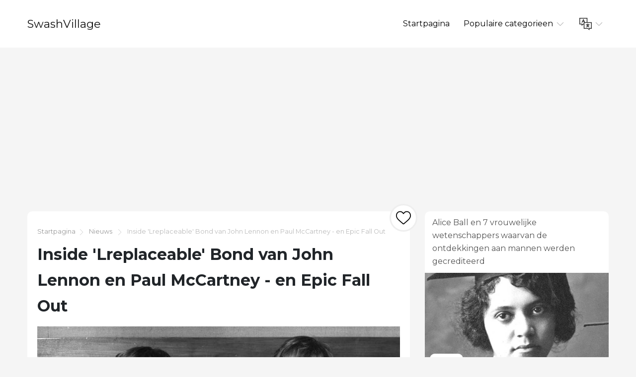

--- FILE ---
content_type: text/html; charset=UTF-8
request_url: https://nl.swashvillage.org/article/inside-john-lennon-and-paul-mccartneys-irreplaceable-bond---and-epic-fall-out-2
body_size: 9065
content:
<!DOCTYPE html>
<html lang="nl">

<head>

<script async src="//cmp.optad360.io/items/c5afe6e9-f318-41d5-80fe-446226518527.min.js"></script>
<script async src="//get.optad360.io/sf/ce661192-af90-4127-9814-f09e8c788b7f/plugin.min.js"></script>

    <meta charset="utf-8">

    <title>SwashVillage | Inside &#039;Lreplaceable&#039; Bond van John Lennon en Paul McCartney - en Epic Fall Out</title>
    <meta name="description" content="Happenstance bracht een van de meest levendige vriendschappen in de muziekgeschiedenis samen. Maar spanning dwong The Beatles-bandleden uit elkaar - totdat ze hoorden dat ze het gewoon moesten laten.">

    <meta name="viewport" content="width=device-width">
    <link rel="icon" href="https://swashvillage.org/storage/img/favicon.png">
    <link href="https://fonts.googleapis.com/css?family=Montserrat:400,700&display=swap&subset=cyrillic" rel="stylesheet">
    <link rel="stylesheet" href="/css/style.css">
<script data-ad-client="ca-pub-5842297000581474" async src="https://pagead2.googlesyndication.com/pagead/js/adsbygoogle.js"></script>

<script data-host="https://www.anltc.cc" data-dnt="false" src="https://www.anltc.cc/js/script.js" id="ZwSg9rf6GA" async defer></script>

</head>

<body>

<header>
    <div class="container">
        <div class="top">
            <div class="logo"> <a href="https://nl.swashvillage.org">SwashVillage</a> </div>
            <div class="navigation">
                <div class="gambur" id="gambur"> <img src="https://swashvillage.org/storage/img/list.svg" alt=""> </div>
                <ul class="menu" id="menu">
                    <li><a href="https://nl.swashvillage.org">Startpagina</a></li>
                    <li><a href="#">Populaire categorieen <span class="arrow"> <img src="https://swashvillage.org/storage/img/down-arrow.svg" alt=""> </span> </a>
                        <div class="dropdown">
                            <ul>
                                                                                                    <li><a href="https://nl.swashvillage.org/category/news">Nieuws</a></li>
                                                                                                                                            <li><a href="https://nl.swashvillage.org/category/business-figures">Zakelijke cijfers</a></li>
                                                                                                                                            <li><a href="https://nl.swashvillage.org/category/musicians">muzikanten</a></li>
                                                                                                                                            <li><a href="https://nl.swashvillage.org/category/actors">Acteurs</a></li>
                                                                                                                                            <li><a href="https://nl.swashvillage.org/category/explorers">Explorers</a></li>
                                                                                                                                                    <li><a href="https://nl.swashvillage.org/all-categories"><b>Alle categorieen</b></a></li>
                            </ul>
                        </div>

                    </li>
                    <li><a href="#"><span class="language"> <img src="https://swashvillage.org/storage/img/language.svg" alt="" title="Languages"> </span> <span class="arrow"> <img src="https://swashvillage.org/storage/img/down-arrow.svg" alt=""> </span></a>

                        <div class="dropdown">
                            <ul class="header-langs">
                                                                    <li><a href="https://www.swashvillage.org/article/inside-john-lennon-and-paul-mccartneys-irreplaceable-bond---and-epic-fall-out-2">
                                            <img src="https://swashvillage.org/storage/img/flags/de.png">
                                        </a></li>
                                                                    <li><a href="https://es.swashvillage.org/article/inside-john-lennon-and-paul-mccartneys-irreplaceable-bond---and-epic-fall-out-2">
                                            <img src="https://swashvillage.org/storage/img/flags/es.png">
                                        </a></li>
                                                                    <li><a href="https://fr.swashvillage.org/article/inside-john-lennon-and-paul-mccartneys-irreplaceable-bond---and-epic-fall-out-2">
                                            <img src="https://swashvillage.org/storage/img/flags/fr.png">
                                        </a></li>
                                                                    <li><a href="https://it.swashvillage.org/article/inside-john-lennon-and-paul-mccartneys-irreplaceable-bond---and-epic-fall-out-2">
                                            <img src="https://swashvillage.org/storage/img/flags/it.png">
                                        </a></li>
                                                                    <li><a href="https://nl.swashvillage.org/article/inside-john-lennon-and-paul-mccartneys-irreplaceable-bond---and-epic-fall-out-2">
                                            <img src="https://swashvillage.org/storage/img/flags/nl.png">
                                        </a></li>
                                                                    <li><a href="https://no.swashvillage.org/article/inside-john-lennon-and-paul-mccartneys-irreplaceable-bond---and-epic-fall-out-2">
                                            <img src="https://swashvillage.org/storage/img/flags/no.png">
                                        </a></li>
                                                                    <li><a href="https://ro.swashvillage.org/article/inside-john-lennon-and-paul-mccartneys-irreplaceable-bond---and-epic-fall-out-2">
                                            <img src="https://swashvillage.org/storage/img/flags/ro.png">
                                        </a></li>
                                                                    <li><a href="https://sv.swashvillage.org/article/inside-john-lennon-and-paul-mccartneys-irreplaceable-bond---and-epic-fall-out-2">
                                            <img src="https://swashvillage.org/storage/img/flags/sv.png">
                                        </a></li>
                                                            </ul>
                        </div>

                    </li>
                </ul>
            </div>
        </div>
    </div>
</header>
<div class="rek-block">
<script async src="https://pagead2.googlesyndication.com/pagead/js/adsbygoogle.js"></script>
<!-- swashvillage ������ -->
<ins class="adsbygoogle"
     style="display:block"
     data-ad-client="ca-pub-5842297000581474"
     data-ad-slot="8698438201"
     data-ad-format="link"
     data-full-width-responsive="true"></ins>
<script>
     (adsbygoogle = window.adsbygoogle || []).push({});
</script>
</div>

    <div class="big_article">
        <div class="container">
            <div class="row">
                <div class="col-lg-8">

                    <div class="main_article">
                        <div class="breadcrumbs"> <a href="https://nl.swashvillage.org">Startpagina</a><img src="https://swashvillage.org/storage/img/next.svg" alt="">
                                                                                                <a href="https://nl.swashvillage.org/category/news">Nieuws</a>
                                                                <img src="https://swashvillage.org/storage/img/next.svg" alt="">  Inside &#039;Lreplaceable&#039; Bond van John Lennon en Paul McCartney - en Epic Fall Out</div>
                        <h1>Inside &#039;Lreplaceable&#039; Bond van John Lennon en Paul McCartney - en Epic Fall Out</h1>

                        <div class="like_block">
                            <form id="like-form" action="https://nl.swashvillage.org/article-add-like" method="post"> <input type="hidden" name="_token" value="TT9JEdYcTAbXzQVlWdqHWXJr0mRNLLLqK4niEnuR"> <input type="hidden" name="article_id" value="1249"> <button id="like-button" ><img src="https://swashvillage.org/storage/img/heart.svg" alt=""></button> </form>
                        </div>

                        <div class="content">
                                                            <img src="https://swashvillage.org/storage/img/images_1/inside-john-lennon-and-paul-mccartneys-irreplaceable-bond-and-epic-fall-out_12.jpg" alt="">
                            
                        <div class="info_panel">
                            <ul>
                                <li><img src="https://swashvillage.org/storage/img/avatar.svg" alt="">Magnus Crawford</li>
                                <li><img src="https://swashvillage.org/storage/img/comment.svg" alt=""> <a class="scroll-to" href="#comments"><b>1</b></a> </li>
                                <li><img src="https://swashvillage.org/storage/img/view.svg" alt="">1518</li>

                                <li><img src="https://swashvillage.org/storage/img/heart.svg" alt=""><span id="likes-count">159</span></li>
                            </ul>
                        </div>
                            <p>Het voelde als elke andere zomerdag in Liverpool, maar een toevallige ontmoeting veranderde in een van de meest opmerkelijke dagen in de muziekgeschiedenis: de dag waarop John Lennon voor het eerst Paul McCartney ontmoette. Op 6 juli 1957 organiseerde St. Peter & # x2019; s Church in Woolton Village een kerkfeest, waar The Quarryman & # x2014; Lennon & # x2019; s skiffle band destijds & # x2014; gespeeld. </p><p>& # x201C; Blijkbaar stonden we op het podium met het doo-wop-nummer van Del-Vikings &apos;Come Go With Me, & # x2019; en Paul arriveerde op zijn fiets en zag ons spelen, & # x201D; Rod Davis van The Quarryman herinnerde eraan <em>Aanplakbord</em>. & # x201C; Het was iemand die we niet kenden, Paul, die iemand ontmoette die we kenden. Het was geen groot probleem. Je legt dit uit aan mensen, vooral Amerikanen, en ze verwachten dat er engelen zich verstoppen achter wolken die op trompetten blazen. Het is allemaal vreselijk, vreselijk een non-event & # x2014; behalve achteraf gezien. & # x201D;</p><p>Tijdens de vergadering introduceerde wederzijdse vriend Ivan Vaughan de twee & # x2014; en McCartney kwam een ​​paar maanden later bij de band. Terwijl ze uiteindelijk de richting van hun geluid veranderden in rock & # x2018; n & # x2019; rol & # x2014; en hun naam voor The Beatles & # x2014; wat hun uiteindelijk succes zo zoet maakte, was de hechte vriendschap tussen Lennon en McCartney, de songwriters van de groep. </p><img src="https://swashvillage.org/storage/img/images_1/inside-john-lennon-and-paul-mccartneys-irreplaceable-bond-and-epic-fall-out.jpg"><p>George Harrison, John Lennon en Paul McCartney staan ​​buiten Paul&apos;s Liverpool thuis, circa 1960.</p><p>Foto: Keystone / Getty Images</p><h2>Lennon en McCartney hadden een band om hun moeder op jonge leeftijd te verliezen</h2><p>Terwijl hun gelijkachtigheid voor muziek hen samenbracht, groeide hun verbinding uit een gedeeld gevoel van tragedie. McCartney had zijn moeder Mary verloren van borstkanker in oktober 1956 toen hij 14 was en de moeder van Lennon, Julia, werd gedood door een snel rijdende auto in juli 1958 toen hij 17 was. </p><p>& # x201C; We hadden een soort band die we allebei kenden, we kenden dat gevoel, & # x201D; McCartney vertelde <em>De late show</em> <em>met Stephen Colbert</em>in september 2019. & # x201C; Ik had nooit gedacht dat het mijn muziek pas jaren later zou beïnvloeden. Ik bedoelde het zeker niet zo. Maar het kan zijn, je weet dat die dingen kunnen gebeuren. & # X201D;</p><p>Hoewel velen geloven dat die pijnlijke verliezen hebben geleid tot krachtige nummers zoals 1965 & # x2019; s & # x201C; Gisteren, & # x201D; die in een droom naar McCartney kwam, en 1970 & # x2019; s & # x201C; Let It Be, & # x201D; McCartney heeft die intenties nooit ronduit gehad.</p><p>LEES MEER: Ontmoet Brian Epstein, de man die de Beatles heeft ontdekt</p><h2>McCartney zei hij &apos;zou alles doen&apos; voor Lennon</h2><p>Lennon en McCartney hebben altijd begrepen dat hun verwantschap niet kon worden gerepliceerd. & # x201C; John en ik, we waren kinderen die samen opgroeiden, in dezelfde omgeving met dezelfde invloeden, & # x201D; Vertelde McCartney <em>Rollende steen</em> in 2016. & # x201C; Hij kent de records die ik ken, ik ken de records die hij kent. Je schrijft samen je eerste kleine onschuldige liedjes. Vervolgens schrijft u iets dat wordt opgenomen. Elk jaar gaat voorbij en je krijgt de koelere kleding. Dan schrijf je het coolere nummer om bij de coolere kleding te passen. We zaten op dezelfde roltrap & # x2013; op dezelfde stap van de roltrap, helemaal. Het is onvervangbaar & # x2013; die tijd, vriendschap en verbondenheid. & # x201D;</p><p>Kortom, ze waren familie. & # X201C; Hij&apos;is als een broer. Ik hou van hem, & # x201D; Lennon, die op 8 december 1980 werd doodgeschoten, zei in een van zijn laatste interviews. & # x201C; Families & # x2014; we hebben zeker onze ups en downs en onze ruzies. Maar uiteindelijk, wanneer het&apos;alles gezegd en gedaan, ik zou alles voor hem doen en ik denk dat hij alles voor mij zou doen. & # x201D;</p><img src="https://swashvillage.org/storage/img/images_1/inside-john-lennon-and-paul-mccartneys-irreplaceable-bond-and-epic-fall-out_2.jpg"><p>The Beatles tijdens &apos;Sergeant Pepper&apos;s Lonely Hearts Club Band&apos; release in mei 1967 in Londen, Engeland.</p><p>Foto: Keystone-France / Gamma-Keystone via Getty Images</p><h2>Tegen het einde van The Beatles deed McCartney het niet&apos;t &apos;zie heel veel steun&apos; van zijn bandgenoten</h2><p>Maar het sprookje duurde niet lang. Wat begon als een zeer eerlijke samenwerking in vier richtingen met hun mede-Beatles-bandgenoten George Harrison en Ringo Starr & # x2014; die 20 nr. 1 hits opleverde & # x2014; opgelost in niets anders dan spanning.</p><p>Tijdens een sessie in januari 1969 pleitte McCartney volgens zijn bandgenoten <em>Rollende steen</em>, & # x201C; Ik begrijp niet waarom iemand van jullie, als je geen interesse hebt, hier zelf in betrokken bent geraakt. Waarvoor dient het? Het kan & # x2019; t zijn voor het geld. Waarom ben je hier? Ik ben hier omdat ik een show wil doen, maar ik zie niet veel ondersteuning. & # X201D;</p><p>Hij werd begroet met steenkoude stilte.</p><p>Het was een veelbelovend moment, wat uiteindelijk leidde tot het uiteenvallen van de band het volgende jaar. Terwijl vingers zijn gewezen op de liefde van Lennon, Yoko Ono, en op de nieuwe manager van de band, Allen Klein, veroorzaakten een groot aantal factoren samen het legendarische uiteenvallen in april 1970. </p><p>De dynamiek van de band was altijd eerlijk, maar subtiel geweest. Sinds Lennon de band begon, had hij technisch gezien anciënniteit, hoewel ze hun stemmen altijd op vier manieren verdeelden. Hun wereldwijde succes was zo ver weg van begrip dat ze een doel probeerden te vinden en zich terugtrokken om transcendentale meditatie te studeren aan de ashram van Maharishi Mahesh Yogi in Rishikesh, India. In plaats daarvan droeg het bij aan de spanning, omdat ze één voor één begonnen te vertrekken.</p><p>McCartney zei ook dat de ontdekking dat Lennon en Ono heroïne gebruikten & # x201C; een vrij grote schok was, & # x201D; verergeren van de stress. Dat speelde zich echter af achter gesloten deuren, het is duidelijk dat McCartney en Lennon nauwelijks meer samen aan muziek werkten nadat Ono zo diep in beeld kwam.</p><p>LEES MEER: Heeft Yoko Ono The Beatles kapot gemaakt?</p><h2>Toen The Beatles uit elkaar gingen, zei Lennon &apos;de droom is voorbij&apos;</h2><p>Uiteindelijk contractgeschillen, creatieve meningsverschillen & # x2014; en oh zo veel verhitte argumenten (in één wilde Lennon zijn liedjes en McCartney's liedjes aan de tegenovergestelde kanten van een vinylplaat) ontrafeld in verval. En in april 1970, nadat McCartney weigerde de vrijlating van zijn solo-debuut terug te dringen om toe te staan <em>Laat maar zo</em> om eerst uit te komen, was het uiteenvallen voltooid. McCartney versloeg Lennon tot het uiterste, officieel aankondigend dat de band voorbij was.</p><p>& # x201C; Ik wilde het doen en ik had het moeten doen, & # x201D; Zei Lennon. & # x201C; Ik was een dwaas om het niet te doen, niet te doen wat Paul deed, wat het was om een ​​plaat te verkopen. Ik begon de band, ik ontbond het. Het is zo simpel als dat & # x2026; de droom is voorbij. & # x201D;</p><p>Maar McCartney weerlegde dat het uiteenvallen van The Beatles te wijten was aan & # x201C; regelrechte jaloezie & # x201D; en dat hij de schuld niet kreeg sinds & # x201C; Ringo eerst vertrok, daarna George, daarna John. Ik was de laatste die vertrok! Het was niet & # x2019; t me! & # X201D;</p><p>LEES MEER: Hoe de Beatles bij elkaar kwamen en de bestverkopende band aller tijden werden</p><h2>Lennon schreef McCartney een boze brief</h2><p>Het einde van The Beatles was niet het einde van de rivaliteit tussen Lennon en McCartney. Een brief van Lennon, naar schatting rond 1971, die in 2016 werd geveild door Boston & # x2019; s RR House, vatte het niveau van de woede vast in getypt lettertype.</p><p>Geschreven op het briefhoofd van Bag Productions Inc. & # x2014; Lennon en Oko & # x2019; s gezamenlijk bedrijf, luidt: & # x201C; Ik las je brief en vroeg me af welke chagrijnige Beatle-fan van middelbare leeftijd het schreef, & # x201D; gaat de vinger wijzen naar de vrouw van McCartney & # x2019; Linda.</p><p>Een van de meest verhitte passages luidt, & # x201C; Denk je echt dat de meeste van de kunst van vandaag tot stand is gekomen vanwege The Beatles? Ik geloof niet & # x2019; t dat je & # x2019; re that waanzinnig & # x2014; Paul & # x2014; geloof je dat? Als je stopt met geloven, word je misschien wakker! Dachten we niet altijd dat we deel uitmaakten van de beweging & # x2014; niet alles? & # X2014; Natuurlijk hebben we de wereld veranderd, maar probeer het te volgen. KRIJG JE GOUDEN SCHIJF EN VLIEG! & # X201D;</p><img src="https://swashvillage.org/storage/img/images_1/inside-john-lennon-and-paul-mccartneys-irreplaceable-bond-and-epic-fall-out_3.jpg"><p>Yoko Ono, John Lennon en Paul McCartney tijdens de opening van de film &apos;Gele onderzeeër&apos; in juli 1968.</p><p>Foto: Keystone-France / Gamma-Keystone via Getty Images</p><h2>Ze begonnen zich te verzoenen tijdens Lennon&apos;s &apos;Verloren weekend&apos; periode</h2><p>Van de zomer van 1973 tot begin 1975 verdween Lennon in een creatieve en schandelijke periode in zijn leven die hij zijn Lost Weekend & # x2014 noemde; waaronder een toevallige verzoening met McCartney.</p><p>Lennon was op 28 maart 1974 in Burbank Studios en produceerde een record voor Harry Nilsson & # x2014; toen een onaangekondigde bezoeker langskwam: McCartney, samen met zijn vrouw. & # x201C; Ik heb vastgelopen met Paul, & # x201D; Lennon onthulde in een later interview. & # x201C; We hebben veel dingen gedaan in L.A., hoewel er 50 andere mensen aan het spelen waren, die allemaal alleen naar mij en Paul keken. & # x201D; Vanaf nu is dit het enige geregistreerde exemplaar waarin ze opnieuw samen speelden vóór de dood van Lennon. De tape van de sessie kwam uit op een bootleg-release, <em>Een Toot en een Snore in & # x2018; 74</em>.</p><p>LEES MEER: Inside John Lennon&apos;s &apos;Verloren weekend&apos; Periode</p><h2>McCartney heeft dat nog steeds &apos;veel dromen over John&apos;</h2><p>In de latere jaren van Lennon bleven de vrienden van tijd tot tijd praten. McCartney vertelde BBC, & # x201C; Ik zou af en toe John bellen, & # x201D; hij zei. & # x201C; We hebben net kinderen gesproken en brood bakken. & # x201D;</p><p>Toen de hechtingen van hun vorige vakbond begonnen te naaien, gebeurde het ondenkbare toen Lennon in 1980 vlak bij zijn Dakota-huis in New York City werd neergeschoten. Het was echt een grote schok in het leven van iedereen, een beetje zoals Kennedy, & # x201D; McCartney zei verder <em>De Jonathan Ross Show</em>. & # x201C; Het was gewoon zo triest dat ik hem niet opnieuw zou zien, we waren niet van plan om rond te hangen. & # x201D;</p><p>Tegenwoordig droomt McCartney nog steeds over zijn voormalige beste vriend, zoals hij onthulde op <em>De late show</em> in september 2019. & # x201C; Het gaat erom dat je zo lang zo'n relatie hebt gehad, het was zo'n diepe relatie. Ik vind het geweldig als mensen je opnieuw bezoeken in je dromen. Ik heb dus vaak banddromen en ze zijn gek ... ik heb veel dromen over John. En ze & # x2019; re altijd goed. & # X201D;</p><p>Maar misschien was zijn meest aangrijpende herinnering een ogenschijnlijk alledaagse herinnering enkele jaren nadat de band uit elkaar ging. & # x201C; Hij omhelsde me. Het was geweldig, omdat we dat normaal gesproken niet deden, & # x201D; Vertelde McCartney <em>Rollende steen</em>. & # x201C; Hij zei: & # x2018; Het is goed om aan te raken. & # x2019; Ik heb me altijd herinnerd dat & # x2013; het is goed om aan te raken. & # x201D;</p><dl></dl>Van Rachel Chang<ul></ul><h1 role="heading" aria-level="2">MEER VERHALEN VAN BIOGRAFIE</h1><section data-group-size="9" data-first-group-size="9"><img src="https://swashvillage.org/storage/img/images_1/inside-john-lennon-and-paul-mccartneys-irreplaceable-bond-and-epic-fall-out_4.jpg">Beroemdheid<h2 role="heading" aria-level="2">Binnen de 'Lost Weekend'-periode van John Lennon</h2><p>Tijdens een scheiding van 18 maanden van Yoko Ono bereikte Lennon zowel muzikale hoogtepunten als persoonlijke dieptepunten.</p><ul role="list"><li role="listitem">Door Colin Bertram 21 juni 2019</li></ul><img src="https://swashvillage.org/storage/img/images_1/inside-john-lennon-and-paul-mccartneys-irreplaceable-bond-and-epic-fall-out.jpg">Geschiedenis en cultuur<h2 role="heading" aria-level="2">The Legacy of John Lennon's Song "Imagine"</h2><p>Ondanks vroege kritiek heeft het volkslied van de voormalige Beatle de tand des tijds doorstaan.</p><ul role="list"><li role="listitem">Door Laurie Ulster 21 juni 2019</li></ul><img src="https://swashvillage.org/storage/img/images_1/inside-john-lennon-and-paul-mccartneys-irreplaceable-bond-and-epic-fall-out_5.jpg">Beroemdheid<h2 role="heading" aria-level="2">Hoe Michael Jackson de publicatierechten op de liedcatalogus van de Beatles heeft gekocht op advies van Paul McCartney</h2><p>In 1985 gaf de Beatle de King of Pop een zakelijke tip. Wat McCartney zich niet realiseerde, is dat Jackson hem bij zijn eigen spel zou spelen.</p><ul role="list"><li role="listitem">Door Colin Bertram 24 juni 2019</li></ul><img src="https://swashvillage.org/storage/img/images_1/inside-john-lennon-and-paul-mccartneys-irreplaceable-bond-and-epic-fall-out_6.jpg">Beroemdheid<h2 role="heading" aria-level="2">John Lennon's Death: A Timeline of Events</h2><p>De muzikant stierf op 8 december 1980, nadat hij was neergeschoten door Mark David Chapman.</p><ul role="list"><li role="listitem">Door Jackie Nash 21 juni 2019</li></ul><img src="https://swashvillage.org/storage/img/images_1/inside-john-lennon-and-paul-mccartneys-irreplaceable-bond-and-epic-fall-out_7.jpg">Beroemdheid<h2 role="heading" aria-level="2">Ontmoet Brian Epstein, de man die de Beatles heeft ontdekt</h2><p>Brian Epstein bracht The Beatles van underground Liverpool-clubs naar de grootste muzikale act ter wereld.</p><ul role="list"><li role="listitem">Door Colin Bertram 24 juni 2019</li></ul><img src="https://swashvillage.org/storage/img/images_1/inside-john-lennon-and-paul-mccartneys-irreplaceable-bond-and-epic-fall-out_8.jpg">Beroemdheid<h2 role="heading" aria-level="2">Binnen Serena Williams en Meghan Markle's Long Friendship</h2><p>Acteur-hertogin Meghan Markle besteedt altijd tijd aan haar koninklijke plichten om een ​​van haar meest geliefde vrienden aan te moedigen: tenniskampioen Serena Williams.</p><ul role="list"><li role="listitem">Door Rachel Chang 16 juli 2019</li></ul><img src="https://swashvillage.org/storage/img/images_1/inside-john-lennon-and-paul-mccartneys-irreplaceable-bond-and-epic-fall-out_9.jpg">Beroemdheid<h2 role="heading" aria-level="2">In het liefdesverhaal van Elton John en David Furnish</h2><p>Samen voor meer dan een kwart eeuw hebben de zanger en zijn man twee zonen en kredietcommunicatie als de sleutel tot een langdurige relatie.</p><ul role="list"><li role="listitem">Door Colin Bertram 17 juni 2019</li></ul><img src="https://swashvillage.org/storage/img/images_1/inside-john-lennon-and-paul-mccartneys-irreplaceable-bond-and-epic-fall-out_10.jpg">Beroemdheid<h2 role="heading" aria-level="2">Hoe de Beatles bij elkaar kwamen en de bestverkopende band aller tijden werden</h2><p>De Fab Four waren slechts een groep muziekminnende tieners uit Liverpool voordat ze culturele en muzikale iconen werden.</p><ul role="list"><li role="listitem">Door Colin Bertram op 13 augustus 2019</li></ul><img src="https://swashvillage.org/storage/img/images_1/inside-john-lennon-and-paul-mccartneys-irreplaceable-bond-and-epic-fall-out_11.jpg">Beroemdheid<h2 role="heading" aria-level="2">Inside Joan Rivers en Johnny Carson's Epic Falling Out</h2><p>De gastheer van de 'Tonight Show' verklaarde dat de comedienne een ster zou zijn, maar twee decennia later zouden de vrienden voor altijd stoppen met met elkaar te praten.</p><ul role="list"><li role="listitem">Door Barbara Maranzani 20 juni 2019</li></ul>Bezig met laden ... Meer bekijken
                    
		</div>
			
                    </div>


                    <div class="comments" id="comments">

                        
                        <form action="https://nl.swashvillage.org/comment/add" method="post">
                            <input type="hidden" name="_token" value="TT9JEdYcTAbXzQVlWdqHWXJr0mRNLLLqK4niEnuR">                            <input type="hidden" name="article_id" value="1249">
                            <div class="form_group"><label for="name">Naam</label><br><input type="text" id="name" name="name" value=""></div>
                            <div class="form_group"><label for="mail">Email</label><br><input type="email" id="mail" name="email" value=""></div>
                            <div class="form_group"><label for="text">Text</label><br> <textarea name="text" id="text"></textarea> </div>
                            <button type="submit">Sturen</button>

                        </form>
                    </div>


                    <div id="comments-list" class="comments_list">
                                                    <div class="comento">
                                <div class="comento_name">Ufvgel (<a href="/cdn-cgi/l/email-protection" class="__cf_email__" data-cfemail="dfb2e6a7aea89fb8b2beb6b3f1bcb0b2">[email&#160;protected]</a>)</div>
                                <div class="comento_data">05.01.25 07:18</div>
                                <div class="comento_text">ivermectin 6 mg tablet - &lt;a href=&quot;https://ivercand.com/&quot;&gt;atacand 16mg sale&lt;/a&gt; purchase carbamazepine generic</div>
                            </div>
                                                

                    </div>


                </div>

            <div class="col-lg-4">
            <div class="bar_articles">
    <div class="bar_articles_name"> <a href="https://nl.swashvillage.org/article/alice-ball-and-7-female-scientistswhose-discoveries-were-credited-to-men-2">Alice Ball en 7 vrouwelijke wetenschappers waarvan de ontdekkingen aan mannen werden gecrediteerd</a> </div>
    <div class="bar_articles_img"  style="background-image: url('https://swashvillage.org/storage/img/images_3/alice-ball-and-7-female-scientistswhose-discoveries-were-credited-to-men_17.jpg');">
        <div class="bar_articles_cat">

                                                <a href="https://nl.swashvillage.org/category/news">Nieuws</a>
                    
        </div>
    </div>
</div>
            <div class="bar_articles">
    <div class="bar_articles_name"> <a href="https://nl.swashvillage.org/article/inside-john-f--kennedys-lifelong-admiration-of-winston-churchill-2">Binnenin John F. Kennedy&#039;s levenslange bewondering van Winston Churchill</a> </div>
    <div class="bar_articles_img"  style="background-image: url('https://swashvillage.org/storage/img/images_3/inside-john-f-kennedys-lifelong-admiration-of-winston-churchill_10.jpg');">
        <div class="bar_articles_cat">

                                                <a href="https://nl.swashvillage.org/category/news">Nieuws</a>
                    
        </div>
    </div>
</div>
            <div class="bar_articles">
    <div class="bar_articles_name"> <a href="https://nl.swashvillage.org/article/was-shakespeare-the-real-author-of-his-plays-2">Was Shakespeare de echte auteur van zijn toneelstukken?</a> </div>
    <div class="bar_articles_img"  style="background-image: url('https://swashvillage.org/storage/img/images_3/was-shakespeare-the-real-author-of-his-plays_9.jpg');">
        <div class="bar_articles_cat">

                                                <a href="https://nl.swashvillage.org/category/news">Nieuws</a>
                    
        </div>
    </div>
</div>
        <!--блок описанием сайта-->
    <div class="sb_block about_site">
        <div class="sb_title">Biografieën van beroemde mensen.</div>
        <div class="sb_content">Uw bron van echte verhalen over beroemde mensen. Lees exclusieve biografieën en vind onverwachte connecties met je favoriete beroemdheden.</div>
    </div>
    <!--конец блок описанием сайта-->
</div>
            </div>
        </div>
    </div>

    <footer>
        <div class="container">
            <div class="btnlogo">2026 &copy; SwashVillage</div>
        </div>
    </footer>

    <script data-cfasync="false" src="/cdn-cgi/scripts/5c5dd728/cloudflare-static/email-decode.min.js"></script><script src="/js/bundle.js"></script>
    <script src="/js/jquery-3.4.1.min.js"></script>
    <script src="/js/jquery.unveil2.js"></script>

    <script>
        $(document).ready(function(){
            $('.content img').unveil();

           $('#like-form').on('submit', function(evt){
               evt.preventDefault();
               $.ajax({
                   url: 'https://nl.swashvillage.org/article-add-like',
                   type: 'post',
                   data: $(this).serialize(),
                   success:function(count){
                       $('#like-button').addClass('like_block_liked').attr('disabled', 'disabled');
                       $('#likes-count').text(count);

                   }
               })
           });

        });
    </script>

    <script defer src="https://static.cloudflareinsights.com/beacon.min.js/vcd15cbe7772f49c399c6a5babf22c1241717689176015" integrity="sha512-ZpsOmlRQV6y907TI0dKBHq9Md29nnaEIPlkf84rnaERnq6zvWvPUqr2ft8M1aS28oN72PdrCzSjY4U6VaAw1EQ==" data-cf-beacon='{"version":"2024.11.0","token":"2fe2643982614e3d95145ef9d67785bd","r":1,"server_timing":{"name":{"cfCacheStatus":true,"cfEdge":true,"cfExtPri":true,"cfL4":true,"cfOrigin":true,"cfSpeedBrain":true},"location_startswith":null}}' crossorigin="anonymous"></script>
</body>
    </html>


--- FILE ---
content_type: text/html; charset=utf-8
request_url: https://www.google.com/recaptcha/api2/aframe
body_size: 267
content:
<!DOCTYPE HTML><html><head><meta http-equiv="content-type" content="text/html; charset=UTF-8"></head><body><script nonce="jIGNG5MHha9sWyqT-ByReQ">/** Anti-fraud and anti-abuse applications only. See google.com/recaptcha */ try{var clients={'sodar':'https://pagead2.googlesyndication.com/pagead/sodar?'};window.addEventListener("message",function(a){try{if(a.source===window.parent){var b=JSON.parse(a.data);var c=clients[b['id']];if(c){var d=document.createElement('img');d.src=c+b['params']+'&rc='+(localStorage.getItem("rc::a")?sessionStorage.getItem("rc::b"):"");window.document.body.appendChild(d);sessionStorage.setItem("rc::e",parseInt(sessionStorage.getItem("rc::e")||0)+1);localStorage.setItem("rc::h",'1769712862112');}}}catch(b){}});window.parent.postMessage("_grecaptcha_ready", "*");}catch(b){}</script></body></html>